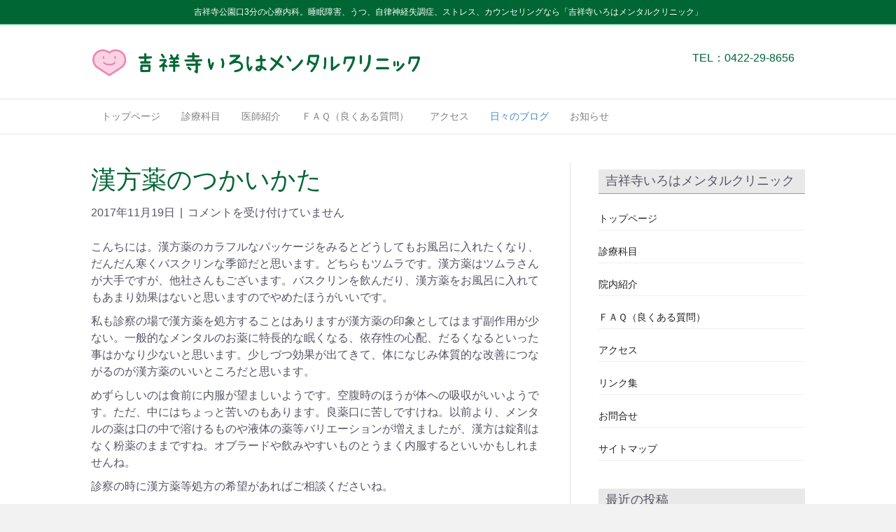

--- FILE ---
content_type: text/html; charset=UTF-8
request_url: https://irohamental.com/2017/11/19/%E6%BC%A2%E6%96%B9%E8%96%AC%E3%81%AE%E3%81%A4%E3%81%8B%E3%81%84%E3%81%8B%E3%81%9F/
body_size: 15176
content:
<!DOCTYPE html>
<html dir="ltr" lang="ja" prefix="og: https://ogp.me/ns#">
<head>
<meta charset="UTF-8" />
<meta name='viewport' content='width=device-width, initial-scale=1.0' />
<meta http-equiv='X-UA-Compatible' content='IE=edge' />
<link rel="profile" href="https://gmpg.org/xfn/11" />
<title>漢方薬のつかいかた | 吉祥寺駅公園口３分・吉祥寺いろはメンタルクリニック心療内科精神科武蔵野市</title>
<!-- All in One SEO 4.9.3 - aioseo.com -->
<meta name="robots" content="max-image-preview:large" />
<meta name="author" content="このアカウントお客様のアカウントです"/>
<link rel="canonical" href="https://irohamental.com/2017/11/19/%e6%bc%a2%e6%96%b9%e8%96%ac%e3%81%ae%e3%81%a4%e3%81%8b%e3%81%84%e3%81%8b%e3%81%9f/" />
<meta name="generator" content="All in One SEO (AIOSEO) 4.9.3" />
<meta property="og:locale" content="ja_JP" />
<meta property="og:site_name" content="吉祥寺駅公園口３分・吉祥寺いろはメンタルクリニック心療内科精神科武蔵野市 | 吉祥寺駅公園口徒歩３分の心療内科、精神科の吉祥寺いろはメンタルクリニックです。杏林大学病院精神神経科で外来も担当する専門医が睡眠障害、不眠、うつ、不安、パニック、適応障害、発達障害等を診療しております。精神科産業医としてストレスチェック後の面談も行っております。 心療内科受診が初めての方も安心してご相談ください。" />
<meta property="og:type" content="article" />
<meta property="og:title" content="漢方薬のつかいかた | 吉祥寺駅公園口３分・吉祥寺いろはメンタルクリニック心療内科精神科武蔵野市" />
<meta property="og:url" content="https://irohamental.com/2017/11/19/%e6%bc%a2%e6%96%b9%e8%96%ac%e3%81%ae%e3%81%a4%e3%81%8b%e3%81%84%e3%81%8b%e3%81%9f/" />
<meta property="article:published_time" content="2017-11-19T00:03:51+00:00" />
<meta property="article:modified_time" content="2017-11-19T00:03:51+00:00" />
<meta name="twitter:card" content="summary" />
<meta name="twitter:title" content="漢方薬のつかいかた | 吉祥寺駅公園口３分・吉祥寺いろはメンタルクリニック心療内科精神科武蔵野市" />
<script type="application/ld+json" class="aioseo-schema">
{"@context":"https:\/\/schema.org","@graph":[{"@type":"Article","@id":"https:\/\/irohamental.com\/2017\/11\/19\/%e6%bc%a2%e6%96%b9%e8%96%ac%e3%81%ae%e3%81%a4%e3%81%8b%e3%81%84%e3%81%8b%e3%81%9f\/#article","name":"\u6f22\u65b9\u85ac\u306e\u3064\u304b\u3044\u304b\u305f | \u5409\u7965\u5bfa\u99c5\u516c\u5712\u53e3\uff13\u5206\u30fb\u5409\u7965\u5bfa\u3044\u308d\u306f\u30e1\u30f3\u30bf\u30eb\u30af\u30ea\u30cb\u30c3\u30af\u5fc3\u7642\u5185\u79d1\u7cbe\u795e\u79d1\u6b66\u8535\u91ce\u5e02","headline":"\u6f22\u65b9\u85ac\u306e\u3064\u304b\u3044\u304b\u305f","author":{"@id":"https:\/\/irohamental.com\/author\/user_iroha\/#author"},"publisher":{"@id":"https:\/\/irohamental.com\/#organization"},"datePublished":"2017-11-19T09:03:51+09:00","dateModified":"2017-11-19T09:03:51+09:00","inLanguage":"ja","mainEntityOfPage":{"@id":"https:\/\/irohamental.com\/2017\/11\/19\/%e6%bc%a2%e6%96%b9%e8%96%ac%e3%81%ae%e3%81%a4%e3%81%8b%e3%81%84%e3%81%8b%e3%81%9f\/#webpage"},"isPartOf":{"@id":"https:\/\/irohamental.com\/2017\/11\/19\/%e6%bc%a2%e6%96%b9%e8%96%ac%e3%81%ae%e3%81%a4%e3%81%8b%e3%81%84%e3%81%8b%e3%81%9f\/#webpage"},"articleSection":"\u65e5\u3005\u306e\u30d6\u30ed\u30b0"},{"@type":"BreadcrumbList","@id":"https:\/\/irohamental.com\/2017\/11\/19\/%e6%bc%a2%e6%96%b9%e8%96%ac%e3%81%ae%e3%81%a4%e3%81%8b%e3%81%84%e3%81%8b%e3%81%9f\/#breadcrumblist","itemListElement":[{"@type":"ListItem","@id":"https:\/\/irohamental.com#listItem","position":1,"name":"Home","item":"https:\/\/irohamental.com","nextItem":{"@type":"ListItem","@id":"https:\/\/irohamental.com\/category\/blog\/#listItem","name":"\u65e5\u3005\u306e\u30d6\u30ed\u30b0"}},{"@type":"ListItem","@id":"https:\/\/irohamental.com\/category\/blog\/#listItem","position":2,"name":"\u65e5\u3005\u306e\u30d6\u30ed\u30b0","item":"https:\/\/irohamental.com\/category\/blog\/","nextItem":{"@type":"ListItem","@id":"https:\/\/irohamental.com\/2017\/11\/19\/%e6%bc%a2%e6%96%b9%e8%96%ac%e3%81%ae%e3%81%a4%e3%81%8b%e3%81%84%e3%81%8b%e3%81%9f\/#listItem","name":"\u6f22\u65b9\u85ac\u306e\u3064\u304b\u3044\u304b\u305f"},"previousItem":{"@type":"ListItem","@id":"https:\/\/irohamental.com#listItem","name":"Home"}},{"@type":"ListItem","@id":"https:\/\/irohamental.com\/2017\/11\/19\/%e6%bc%a2%e6%96%b9%e8%96%ac%e3%81%ae%e3%81%a4%e3%81%8b%e3%81%84%e3%81%8b%e3%81%9f\/#listItem","position":3,"name":"\u6f22\u65b9\u85ac\u306e\u3064\u304b\u3044\u304b\u305f","previousItem":{"@type":"ListItem","@id":"https:\/\/irohamental.com\/category\/blog\/#listItem","name":"\u65e5\u3005\u306e\u30d6\u30ed\u30b0"}}]},{"@type":"Organization","@id":"https:\/\/irohamental.com\/#organization","name":"\u5409\u7965\u5bfa\u99c5\u516c\u5712\u53e3\uff13\u5206\u30fb\u5409\u7965\u5bfa\u3044\u308d\u306f\u30e1\u30f3\u30bf\u30eb\u30af\u30ea\u30cb\u30c3\u30af\u5fc3\u7642\u5185\u79d1\u7cbe\u795e\u79d1\u6b66\u8535\u91ce\u5e02","description":"\u5409\u7965\u5bfa\u99c5\u516c\u5712\u53e3\u5f92\u6b69\uff13\u5206\u306e\u5fc3\u7642\u5185\u79d1\u3001\u7cbe\u795e\u79d1\u306e\u5409\u7965\u5bfa\u3044\u308d\u306f\u30e1\u30f3\u30bf\u30eb\u30af\u30ea\u30cb\u30c3\u30af\u3067\u3059\u3002\u674f\u6797\u5927\u5b66\u75c5\u9662\u7cbe\u795e\u795e\u7d4c\u79d1\u3067\u5916\u6765\u3082\u62c5\u5f53\u3059\u308b\u5c02\u9580\u533b\u304c\u7761\u7720\u969c\u5bb3\u3001\u4e0d\u7720\u3001\u3046\u3064\u3001\u4e0d\u5b89\u3001\u30d1\u30cb\u30c3\u30af\u3001\u9069\u5fdc\u969c\u5bb3\u3001\u767a\u9054\u969c\u5bb3\u7b49\u3092\u8a3a\u7642\u3057\u3066\u304a\u308a\u307e\u3059\u3002\u7cbe\u795e\u79d1\u7523\u696d\u533b\u3068\u3057\u3066\u30b9\u30c8\u30ec\u30b9\u30c1\u30a7\u30c3\u30af\u5f8c\u306e\u9762\u8ac7\u3082\u884c\u3063\u3066\u304a\u308a\u307e\u3059\u3002 \u5fc3\u7642\u5185\u79d1\u53d7\u8a3a\u304c\u521d\u3081\u3066\u306e\u65b9\u3082\u5b89\u5fc3\u3057\u3066\u3054\u76f8\u8ac7\u304f\u3060\u3055\u3044\u3002","url":"https:\/\/irohamental.com\/","sameAs":["https:\/\/facebook.com\/","https:\/\/x.com\/","https:\/\/instagram.com\/","https:\/\/pinterest.com\/","https:\/\/youtube.com\/","https:\/\/linkedin.com\/in\/"]},{"@type":"Person","@id":"https:\/\/irohamental.com\/author\/user_iroha\/#author","url":"https:\/\/irohamental.com\/author\/user_iroha\/","name":"\u3053\u306e\u30a2\u30ab\u30a6\u30f3\u30c8\u304a\u5ba2\u69d8\u306e\u30a2\u30ab\u30a6\u30f3\u30c8\u3067\u3059","image":{"@type":"ImageObject","@id":"https:\/\/irohamental.com\/2017\/11\/19\/%e6%bc%a2%e6%96%b9%e8%96%ac%e3%81%ae%e3%81%a4%e3%81%8b%e3%81%84%e3%81%8b%e3%81%9f\/#authorImage","url":"https:\/\/secure.gravatar.com\/avatar\/69abf79871a6e8884d215fce1a761a1d8cb8d99d2816773adaf7cbeb69e53ca9?s=96&d=mm&r=g","width":96,"height":96,"caption":"\u3053\u306e\u30a2\u30ab\u30a6\u30f3\u30c8\u304a\u5ba2\u69d8\u306e\u30a2\u30ab\u30a6\u30f3\u30c8\u3067\u3059"}},{"@type":"WebPage","@id":"https:\/\/irohamental.com\/2017\/11\/19\/%e6%bc%a2%e6%96%b9%e8%96%ac%e3%81%ae%e3%81%a4%e3%81%8b%e3%81%84%e3%81%8b%e3%81%9f\/#webpage","url":"https:\/\/irohamental.com\/2017\/11\/19\/%e6%bc%a2%e6%96%b9%e8%96%ac%e3%81%ae%e3%81%a4%e3%81%8b%e3%81%84%e3%81%8b%e3%81%9f\/","name":"\u6f22\u65b9\u85ac\u306e\u3064\u304b\u3044\u304b\u305f | \u5409\u7965\u5bfa\u99c5\u516c\u5712\u53e3\uff13\u5206\u30fb\u5409\u7965\u5bfa\u3044\u308d\u306f\u30e1\u30f3\u30bf\u30eb\u30af\u30ea\u30cb\u30c3\u30af\u5fc3\u7642\u5185\u79d1\u7cbe\u795e\u79d1\u6b66\u8535\u91ce\u5e02","inLanguage":"ja","isPartOf":{"@id":"https:\/\/irohamental.com\/#website"},"breadcrumb":{"@id":"https:\/\/irohamental.com\/2017\/11\/19\/%e6%bc%a2%e6%96%b9%e8%96%ac%e3%81%ae%e3%81%a4%e3%81%8b%e3%81%84%e3%81%8b%e3%81%9f\/#breadcrumblist"},"author":{"@id":"https:\/\/irohamental.com\/author\/user_iroha\/#author"},"creator":{"@id":"https:\/\/irohamental.com\/author\/user_iroha\/#author"},"datePublished":"2017-11-19T09:03:51+09:00","dateModified":"2017-11-19T09:03:51+09:00"},{"@type":"WebSite","@id":"https:\/\/irohamental.com\/#website","url":"https:\/\/irohamental.com\/","name":"\u5409\u7965\u5bfa\u99c5\u516c\u5712\u53e3\uff13\u5206\u30fb\u5409\u7965\u5bfa\u3044\u308d\u306f\u30e1\u30f3\u30bf\u30eb\u30af\u30ea\u30cb\u30c3\u30af\u5fc3\u7642\u5185\u79d1\u7cbe\u795e\u79d1\u6b66\u8535\u91ce\u5e02","description":"\u5409\u7965\u5bfa\u99c5\u516c\u5712\u53e3\u5f92\u6b69\uff13\u5206\u306e\u5fc3\u7642\u5185\u79d1\u3001\u7cbe\u795e\u79d1\u306e\u5409\u7965\u5bfa\u3044\u308d\u306f\u30e1\u30f3\u30bf\u30eb\u30af\u30ea\u30cb\u30c3\u30af\u3067\u3059\u3002\u674f\u6797\u5927\u5b66\u75c5\u9662\u7cbe\u795e\u795e\u7d4c\u79d1\u3067\u5916\u6765\u3082\u62c5\u5f53\u3059\u308b\u5c02\u9580\u533b\u304c\u7761\u7720\u969c\u5bb3\u3001\u4e0d\u7720\u3001\u3046\u3064\u3001\u4e0d\u5b89\u3001\u30d1\u30cb\u30c3\u30af\u3001\u9069\u5fdc\u969c\u5bb3\u3001\u767a\u9054\u969c\u5bb3\u7b49\u3092\u8a3a\u7642\u3057\u3066\u304a\u308a\u307e\u3059\u3002\u7cbe\u795e\u79d1\u7523\u696d\u533b\u3068\u3057\u3066\u30b9\u30c8\u30ec\u30b9\u30c1\u30a7\u30c3\u30af\u5f8c\u306e\u9762\u8ac7\u3082\u884c\u3063\u3066\u304a\u308a\u307e\u3059\u3002 \u5fc3\u7642\u5185\u79d1\u53d7\u8a3a\u304c\u521d\u3081\u3066\u306e\u65b9\u3082\u5b89\u5fc3\u3057\u3066\u3054\u76f8\u8ac7\u304f\u3060\u3055\u3044\u3002","inLanguage":"ja","publisher":{"@id":"https:\/\/irohamental.com\/#organization"}}]}
</script>
<!-- All in One SEO -->
<link rel='dns-prefetch' href='//webfonts.xserver.jp' />
<link rel='dns-prefetch' href='//secure.gravatar.com' />
<link rel='dns-prefetch' href='//stats.wp.com' />
<link rel='dns-prefetch' href='//v0.wordpress.com' />
<link rel='dns-prefetch' href='//widgets.wp.com' />
<link rel='dns-prefetch' href='//s0.wp.com' />
<link rel='dns-prefetch' href='//0.gravatar.com' />
<link rel='dns-prefetch' href='//1.gravatar.com' />
<link rel='dns-prefetch' href='//2.gravatar.com' />
<link rel='preconnect' href='//i0.wp.com' />
<link rel='preconnect' href='//c0.wp.com' />
<link rel="alternate" type="application/rss+xml" title="吉祥寺駅公園口３分・吉祥寺いろはメンタルクリニック心療内科精神科武蔵野市 &raquo; フィード" href="https://irohamental.com/feed/" />
<link rel="alternate" title="oEmbed (JSON)" type="application/json+oembed" href="https://irohamental.com/wp-json/oembed/1.0/embed?url=https%3A%2F%2Firohamental.com%2F2017%2F11%2F19%2F%25e6%25bc%25a2%25e6%2596%25b9%25e8%2596%25ac%25e3%2581%25ae%25e3%2581%25a4%25e3%2581%258b%25e3%2581%2584%25e3%2581%258b%25e3%2581%259f%2F" />
<link rel="alternate" title="oEmbed (XML)" type="text/xml+oembed" href="https://irohamental.com/wp-json/oembed/1.0/embed?url=https%3A%2F%2Firohamental.com%2F2017%2F11%2F19%2F%25e6%25bc%25a2%25e6%2596%25b9%25e8%2596%25ac%25e3%2581%25ae%25e3%2581%25a4%25e3%2581%258b%25e3%2581%2584%25e3%2581%258b%25e3%2581%259f%2F&#038;format=xml" />
<!-- This site uses the Google Analytics by MonsterInsights plugin v9.11.1 - Using Analytics tracking - https://www.monsterinsights.com/ -->
<!-- Note: MonsterInsights is not currently configured on this site. The site owner needs to authenticate with Google Analytics in the MonsterInsights settings panel. -->
<!-- No tracking code set -->
<!-- / Google Analytics by MonsterInsights -->
<style id='wp-img-auto-sizes-contain-inline-css'>
img:is([sizes=auto i],[sizes^="auto," i]){contain-intrinsic-size:3000px 1500px}
/*# sourceURL=wp-img-auto-sizes-contain-inline-css */
</style>
<link rel='stylesheet' id='jetpack_related-posts-css' href='https://c0.wp.com/p/jetpack/15.4/modules/related-posts/related-posts.css' media='all' />
<style id='wp-block-library-inline-css'>
:root{--wp-block-synced-color:#7a00df;--wp-block-synced-color--rgb:122,0,223;--wp-bound-block-color:var(--wp-block-synced-color);--wp-editor-canvas-background:#ddd;--wp-admin-theme-color:#007cba;--wp-admin-theme-color--rgb:0,124,186;--wp-admin-theme-color-darker-10:#006ba1;--wp-admin-theme-color-darker-10--rgb:0,107,160.5;--wp-admin-theme-color-darker-20:#005a87;--wp-admin-theme-color-darker-20--rgb:0,90,135;--wp-admin-border-width-focus:2px}@media (min-resolution:192dpi){:root{--wp-admin-border-width-focus:1.5px}}.wp-element-button{cursor:pointer}:root .has-very-light-gray-background-color{background-color:#eee}:root .has-very-dark-gray-background-color{background-color:#313131}:root .has-very-light-gray-color{color:#eee}:root .has-very-dark-gray-color{color:#313131}:root .has-vivid-green-cyan-to-vivid-cyan-blue-gradient-background{background:linear-gradient(135deg,#00d084,#0693e3)}:root .has-purple-crush-gradient-background{background:linear-gradient(135deg,#34e2e4,#4721fb 50%,#ab1dfe)}:root .has-hazy-dawn-gradient-background{background:linear-gradient(135deg,#faaca8,#dad0ec)}:root .has-subdued-olive-gradient-background{background:linear-gradient(135deg,#fafae1,#67a671)}:root .has-atomic-cream-gradient-background{background:linear-gradient(135deg,#fdd79a,#004a59)}:root .has-nightshade-gradient-background{background:linear-gradient(135deg,#330968,#31cdcf)}:root .has-midnight-gradient-background{background:linear-gradient(135deg,#020381,#2874fc)}:root{--wp--preset--font-size--normal:16px;--wp--preset--font-size--huge:42px}.has-regular-font-size{font-size:1em}.has-larger-font-size{font-size:2.625em}.has-normal-font-size{font-size:var(--wp--preset--font-size--normal)}.has-huge-font-size{font-size:var(--wp--preset--font-size--huge)}.has-text-align-center{text-align:center}.has-text-align-left{text-align:left}.has-text-align-right{text-align:right}.has-fit-text{white-space:nowrap!important}#end-resizable-editor-section{display:none}.aligncenter{clear:both}.items-justified-left{justify-content:flex-start}.items-justified-center{justify-content:center}.items-justified-right{justify-content:flex-end}.items-justified-space-between{justify-content:space-between}.screen-reader-text{border:0;clip-path:inset(50%);height:1px;margin:-1px;overflow:hidden;padding:0;position:absolute;width:1px;word-wrap:normal!important}.screen-reader-text:focus{background-color:#ddd;clip-path:none;color:#444;display:block;font-size:1em;height:auto;left:5px;line-height:normal;padding:15px 23px 14px;text-decoration:none;top:5px;width:auto;z-index:100000}html :where(.has-border-color){border-style:solid}html :where([style*=border-top-color]){border-top-style:solid}html :where([style*=border-right-color]){border-right-style:solid}html :where([style*=border-bottom-color]){border-bottom-style:solid}html :where([style*=border-left-color]){border-left-style:solid}html :where([style*=border-width]){border-style:solid}html :where([style*=border-top-width]){border-top-style:solid}html :where([style*=border-right-width]){border-right-style:solid}html :where([style*=border-bottom-width]){border-bottom-style:solid}html :where([style*=border-left-width]){border-left-style:solid}html :where(img[class*=wp-image-]){height:auto;max-width:100%}:where(figure){margin:0 0 1em}html :where(.is-position-sticky){--wp-admin--admin-bar--position-offset:var(--wp-admin--admin-bar--height,0px)}@media screen and (max-width:600px){html :where(.is-position-sticky){--wp-admin--admin-bar--position-offset:0px}}
/*# sourceURL=wp-block-library-inline-css */
</style><style id='global-styles-inline-css'>
:root{--wp--preset--aspect-ratio--square: 1;--wp--preset--aspect-ratio--4-3: 4/3;--wp--preset--aspect-ratio--3-4: 3/4;--wp--preset--aspect-ratio--3-2: 3/2;--wp--preset--aspect-ratio--2-3: 2/3;--wp--preset--aspect-ratio--16-9: 16/9;--wp--preset--aspect-ratio--9-16: 9/16;--wp--preset--color--black: #000000;--wp--preset--color--cyan-bluish-gray: #abb8c3;--wp--preset--color--white: #ffffff;--wp--preset--color--pale-pink: #f78da7;--wp--preset--color--vivid-red: #cf2e2e;--wp--preset--color--luminous-vivid-orange: #ff6900;--wp--preset--color--luminous-vivid-amber: #fcb900;--wp--preset--color--light-green-cyan: #7bdcb5;--wp--preset--color--vivid-green-cyan: #00d084;--wp--preset--color--pale-cyan-blue: #8ed1fc;--wp--preset--color--vivid-cyan-blue: #0693e3;--wp--preset--color--vivid-purple: #9b51e0;--wp--preset--color--fl-heading-text: #006633;--wp--preset--color--fl-body-bg: #f2f2f2;--wp--preset--color--fl-body-text: #555566;--wp--preset--color--fl-accent: #006633;--wp--preset--color--fl-accent-hover: #006633;--wp--preset--color--fl-topbar-bg: #006633;--wp--preset--color--fl-topbar-text: #ffffff;--wp--preset--color--fl-topbar-link: #ffffff;--wp--preset--color--fl-topbar-hover: #ffffff;--wp--preset--color--fl-header-bg: #ffffff;--wp--preset--color--fl-header-text: #006633;--wp--preset--color--fl-header-link: #006633;--wp--preset--color--fl-header-hover: #006633;--wp--preset--color--fl-nav-bg: #ffffff;--wp--preset--color--fl-nav-link: #808080;--wp--preset--color--fl-nav-hover: #428bca;--wp--preset--color--fl-content-bg: #ffffff;--wp--preset--color--fl-footer-widgets-bg: #006633;--wp--preset--color--fl-footer-widgets-text: #ffffff;--wp--preset--color--fl-footer-widgets-link: #ffffff;--wp--preset--color--fl-footer-widgets-hover: #ffffff;--wp--preset--color--fl-footer-bg: #ffffff;--wp--preset--color--fl-footer-text: #565656;--wp--preset--color--fl-footer-link: #565656;--wp--preset--color--fl-footer-hover: #ffffff;--wp--preset--gradient--vivid-cyan-blue-to-vivid-purple: linear-gradient(135deg,rgb(6,147,227) 0%,rgb(155,81,224) 100%);--wp--preset--gradient--light-green-cyan-to-vivid-green-cyan: linear-gradient(135deg,rgb(122,220,180) 0%,rgb(0,208,130) 100%);--wp--preset--gradient--luminous-vivid-amber-to-luminous-vivid-orange: linear-gradient(135deg,rgb(252,185,0) 0%,rgb(255,105,0) 100%);--wp--preset--gradient--luminous-vivid-orange-to-vivid-red: linear-gradient(135deg,rgb(255,105,0) 0%,rgb(207,46,46) 100%);--wp--preset--gradient--very-light-gray-to-cyan-bluish-gray: linear-gradient(135deg,rgb(238,238,238) 0%,rgb(169,184,195) 100%);--wp--preset--gradient--cool-to-warm-spectrum: linear-gradient(135deg,rgb(74,234,220) 0%,rgb(151,120,209) 20%,rgb(207,42,186) 40%,rgb(238,44,130) 60%,rgb(251,105,98) 80%,rgb(254,248,76) 100%);--wp--preset--gradient--blush-light-purple: linear-gradient(135deg,rgb(255,206,236) 0%,rgb(152,150,240) 100%);--wp--preset--gradient--blush-bordeaux: linear-gradient(135deg,rgb(254,205,165) 0%,rgb(254,45,45) 50%,rgb(107,0,62) 100%);--wp--preset--gradient--luminous-dusk: linear-gradient(135deg,rgb(255,203,112) 0%,rgb(199,81,192) 50%,rgb(65,88,208) 100%);--wp--preset--gradient--pale-ocean: linear-gradient(135deg,rgb(255,245,203) 0%,rgb(182,227,212) 50%,rgb(51,167,181) 100%);--wp--preset--gradient--electric-grass: linear-gradient(135deg,rgb(202,248,128) 0%,rgb(113,206,126) 100%);--wp--preset--gradient--midnight: linear-gradient(135deg,rgb(2,3,129) 0%,rgb(40,116,252) 100%);--wp--preset--font-size--small: 13px;--wp--preset--font-size--medium: 20px;--wp--preset--font-size--large: 36px;--wp--preset--font-size--x-large: 42px;--wp--preset--spacing--20: 0.44rem;--wp--preset--spacing--30: 0.67rem;--wp--preset--spacing--40: 1rem;--wp--preset--spacing--50: 1.5rem;--wp--preset--spacing--60: 2.25rem;--wp--preset--spacing--70: 3.38rem;--wp--preset--spacing--80: 5.06rem;--wp--preset--shadow--natural: 6px 6px 9px rgba(0, 0, 0, 0.2);--wp--preset--shadow--deep: 12px 12px 50px rgba(0, 0, 0, 0.4);--wp--preset--shadow--sharp: 6px 6px 0px rgba(0, 0, 0, 0.2);--wp--preset--shadow--outlined: 6px 6px 0px -3px rgb(255, 255, 255), 6px 6px rgb(0, 0, 0);--wp--preset--shadow--crisp: 6px 6px 0px rgb(0, 0, 0);}:where(.is-layout-flex){gap: 0.5em;}:where(.is-layout-grid){gap: 0.5em;}body .is-layout-flex{display: flex;}.is-layout-flex{flex-wrap: wrap;align-items: center;}.is-layout-flex > :is(*, div){margin: 0;}body .is-layout-grid{display: grid;}.is-layout-grid > :is(*, div){margin: 0;}:where(.wp-block-columns.is-layout-flex){gap: 2em;}:where(.wp-block-columns.is-layout-grid){gap: 2em;}:where(.wp-block-post-template.is-layout-flex){gap: 1.25em;}:where(.wp-block-post-template.is-layout-grid){gap: 1.25em;}.has-black-color{color: var(--wp--preset--color--black) !important;}.has-cyan-bluish-gray-color{color: var(--wp--preset--color--cyan-bluish-gray) !important;}.has-white-color{color: var(--wp--preset--color--white) !important;}.has-pale-pink-color{color: var(--wp--preset--color--pale-pink) !important;}.has-vivid-red-color{color: var(--wp--preset--color--vivid-red) !important;}.has-luminous-vivid-orange-color{color: var(--wp--preset--color--luminous-vivid-orange) !important;}.has-luminous-vivid-amber-color{color: var(--wp--preset--color--luminous-vivid-amber) !important;}.has-light-green-cyan-color{color: var(--wp--preset--color--light-green-cyan) !important;}.has-vivid-green-cyan-color{color: var(--wp--preset--color--vivid-green-cyan) !important;}.has-pale-cyan-blue-color{color: var(--wp--preset--color--pale-cyan-blue) !important;}.has-vivid-cyan-blue-color{color: var(--wp--preset--color--vivid-cyan-blue) !important;}.has-vivid-purple-color{color: var(--wp--preset--color--vivid-purple) !important;}.has-black-background-color{background-color: var(--wp--preset--color--black) !important;}.has-cyan-bluish-gray-background-color{background-color: var(--wp--preset--color--cyan-bluish-gray) !important;}.has-white-background-color{background-color: var(--wp--preset--color--white) !important;}.has-pale-pink-background-color{background-color: var(--wp--preset--color--pale-pink) !important;}.has-vivid-red-background-color{background-color: var(--wp--preset--color--vivid-red) !important;}.has-luminous-vivid-orange-background-color{background-color: var(--wp--preset--color--luminous-vivid-orange) !important;}.has-luminous-vivid-amber-background-color{background-color: var(--wp--preset--color--luminous-vivid-amber) !important;}.has-light-green-cyan-background-color{background-color: var(--wp--preset--color--light-green-cyan) !important;}.has-vivid-green-cyan-background-color{background-color: var(--wp--preset--color--vivid-green-cyan) !important;}.has-pale-cyan-blue-background-color{background-color: var(--wp--preset--color--pale-cyan-blue) !important;}.has-vivid-cyan-blue-background-color{background-color: var(--wp--preset--color--vivid-cyan-blue) !important;}.has-vivid-purple-background-color{background-color: var(--wp--preset--color--vivid-purple) !important;}.has-black-border-color{border-color: var(--wp--preset--color--black) !important;}.has-cyan-bluish-gray-border-color{border-color: var(--wp--preset--color--cyan-bluish-gray) !important;}.has-white-border-color{border-color: var(--wp--preset--color--white) !important;}.has-pale-pink-border-color{border-color: var(--wp--preset--color--pale-pink) !important;}.has-vivid-red-border-color{border-color: var(--wp--preset--color--vivid-red) !important;}.has-luminous-vivid-orange-border-color{border-color: var(--wp--preset--color--luminous-vivid-orange) !important;}.has-luminous-vivid-amber-border-color{border-color: var(--wp--preset--color--luminous-vivid-amber) !important;}.has-light-green-cyan-border-color{border-color: var(--wp--preset--color--light-green-cyan) !important;}.has-vivid-green-cyan-border-color{border-color: var(--wp--preset--color--vivid-green-cyan) !important;}.has-pale-cyan-blue-border-color{border-color: var(--wp--preset--color--pale-cyan-blue) !important;}.has-vivid-cyan-blue-border-color{border-color: var(--wp--preset--color--vivid-cyan-blue) !important;}.has-vivid-purple-border-color{border-color: var(--wp--preset--color--vivid-purple) !important;}.has-vivid-cyan-blue-to-vivid-purple-gradient-background{background: var(--wp--preset--gradient--vivid-cyan-blue-to-vivid-purple) !important;}.has-light-green-cyan-to-vivid-green-cyan-gradient-background{background: var(--wp--preset--gradient--light-green-cyan-to-vivid-green-cyan) !important;}.has-luminous-vivid-amber-to-luminous-vivid-orange-gradient-background{background: var(--wp--preset--gradient--luminous-vivid-amber-to-luminous-vivid-orange) !important;}.has-luminous-vivid-orange-to-vivid-red-gradient-background{background: var(--wp--preset--gradient--luminous-vivid-orange-to-vivid-red) !important;}.has-very-light-gray-to-cyan-bluish-gray-gradient-background{background: var(--wp--preset--gradient--very-light-gray-to-cyan-bluish-gray) !important;}.has-cool-to-warm-spectrum-gradient-background{background: var(--wp--preset--gradient--cool-to-warm-spectrum) !important;}.has-blush-light-purple-gradient-background{background: var(--wp--preset--gradient--blush-light-purple) !important;}.has-blush-bordeaux-gradient-background{background: var(--wp--preset--gradient--blush-bordeaux) !important;}.has-luminous-dusk-gradient-background{background: var(--wp--preset--gradient--luminous-dusk) !important;}.has-pale-ocean-gradient-background{background: var(--wp--preset--gradient--pale-ocean) !important;}.has-electric-grass-gradient-background{background: var(--wp--preset--gradient--electric-grass) !important;}.has-midnight-gradient-background{background: var(--wp--preset--gradient--midnight) !important;}.has-small-font-size{font-size: var(--wp--preset--font-size--small) !important;}.has-medium-font-size{font-size: var(--wp--preset--font-size--medium) !important;}.has-large-font-size{font-size: var(--wp--preset--font-size--large) !important;}.has-x-large-font-size{font-size: var(--wp--preset--font-size--x-large) !important;}
/*# sourceURL=global-styles-inline-css */
</style>
<style id='classic-theme-styles-inline-css'>
/*! This file is auto-generated */
.wp-block-button__link{color:#fff;background-color:#32373c;border-radius:9999px;box-shadow:none;text-decoration:none;padding:calc(.667em + 2px) calc(1.333em + 2px);font-size:1.125em}.wp-block-file__button{background:#32373c;color:#fff;text-decoration:none}
/*# sourceURL=/wp-includes/css/classic-themes.min.css */
</style>
<!-- <link rel='stylesheet' id='biz-cal-style-css' href='https://irohamental.com/wp-content/plugins/biz-calendar/biz-cal.css' media='all' /> -->
<link rel="stylesheet" type="text/css" href="//irohamental.com/wp-content/cache/wpfc-minified/ch0ghr2/bjuqs.css" media="all"/>
<link rel='stylesheet' id='jetpack_likes-css' href='https://c0.wp.com/p/jetpack/15.4/modules/likes/style.css' media='all' />
<!-- <link rel='stylesheet' id='jquery-magnificpopup-css' href='https://irohamental.com/wp-content/plugins/bb-plugin/css/jquery.magnificpopup.min.css' media='all' /> -->
<!-- <link rel='stylesheet' id='bootstrap-css' href='https://irohamental.com/wp-content/themes/bb-theme/css/bootstrap.min.css' media='all' /> -->
<!-- <link rel='stylesheet' id='fl-automator-skin-css' href='https://irohamental.com/wp-content/uploads/bb-theme/skin-693a3aa121fec.css' media='all' /> -->
<!-- <link rel='stylesheet' id='fl-child-theme-css' href='https://irohamental.com/wp-content/themes/bb-theme-child/style.css' media='all' /> -->
<link rel="stylesheet" type="text/css" href="//irohamental.com/wp-content/cache/wpfc-minified/1o4l9o99/bjuqs.css" media="all"/>
<link rel='stylesheet' id='sharedaddy-css' href='https://c0.wp.com/p/jetpack/15.4/modules/sharedaddy/sharing.css' media='all' />
<link rel='stylesheet' id='social-logos-css' href='https://c0.wp.com/p/jetpack/15.4/_inc/social-logos/social-logos.min.css' media='all' />
<script id="jetpack_related-posts-js-extra">
var related_posts_js_options = {"post_heading":"h4"};
//# sourceURL=jetpack_related-posts-js-extra
</script>
<script src="https://c0.wp.com/p/jetpack/15.4/_inc/build/related-posts/related-posts.min.js" id="jetpack_related-posts-js"></script>
<script src="https://c0.wp.com/c/6.9/wp-includes/js/jquery/jquery.min.js" id="jquery-core-js"></script>
<script src="https://c0.wp.com/c/6.9/wp-includes/js/jquery/jquery-migrate.min.js" id="jquery-migrate-js"></script>
<script src="//webfonts.xserver.jp/js/xserverv3.js?fadein=0" id="typesquare_std-js"></script>
<script id="biz-cal-script-js-extra">
var bizcalOptions = {"holiday_title":"\u5b9a\u4f11\u65e5","sun":"on","holiday":"on","temp_holidays":"2017-01-01\r\n2017-01-02\r\n2017-01-09\r\n2017-02-11\r\n2017-03-20\r\n2017-04-29\r\n2017-05-03\r\n2017-05-04\r\n2017-05-05\r\n2017-07-17\r\n2017-08-11\r\n2017-09-18\r\n2017-09-23\r\n2017-10-09\r\n2017-11-03\r\n2017-11-23\r\n2017-12-23\r\n2018-01-01\r\n2018-01-08\r\n2018-02-11\r\n2018-02-12\r\n2018-03-21\r\n2018-04-29\r\n2018-04-30\r\n2018-05-03\r\n2018-05-04\r\n2018-05-05\r\n2018-07-16\r\n2018-08-11\r\n2018-09-17\r\n2018-09-23\r\n2018-09-24\r\n2018-10-08\r\n2018-11-03\r\n2018-11-23\r\n2018-12-23\r\n2018-12-24\r\n2019-01-01\r\n2019-01-14\r\n2019-02-11\r\n2019-03-21\r\n2019-04-29\r\n2019-05-03\r\n2019-05-04\r\n2019-05-05\r\n2019-05-06\r\n2019-07-15\r\n2019-08-11\r\n2019-08-12\r\n2019-09-16\r\n2019-09-23\r\n2019-10-14\r\n2019-11-03\r\n2019-11-04\r\n2019-11-23\r\n2019-12-23\r\n2020-01-01\r\n2020-01-13\r\n2020-02-11\r\n2020-03-20\r\n2020-04-29\r\n2020-05-03\r\n2020-05-04\r\n2020-05-04\r\n2020-05-05\r\n2020-07-20\r\n2020-08-11\r\n2020-09-21\r\n2020-09-22\r\n2020-10-12\r\n2020-11-03\r\n2020-11-23\r\n2020-12-23","temp_weekdays":"","eventday_title":"\u81e8\u6642\u4f11\u696d","eventday_url":"","eventdays":"","nextmonthlimit":"6","prevmonthlimit":"3","plugindir":"https://irohamental.com/wp-content/plugins/biz-calendar/","national_holiday":""};
//# sourceURL=biz-cal-script-js-extra
</script>
<script src="https://irohamental.com/wp-content/plugins/biz-calendar/calendar.js" id="biz-cal-script-js"></script>
<link rel="https://api.w.org/" href="https://irohamental.com/wp-json/" /><link rel="alternate" title="JSON" type="application/json" href="https://irohamental.com/wp-json/wp/v2/posts/1880" /><link rel="EditURI" type="application/rsd+xml" title="RSD" href="https://irohamental.com/xmlrpc.php?rsd" />
<link rel='shortlink' href='https://wp.me/p9cPZQ-uk' />
<style>img#wpstats{display:none}</style>
<style id="wp-custom-css">
/*
ここに独自の CSS を追加することができます。
詳しくは上のヘルプアイコンをクリックしてください。
*/
body{ font-family: "ヒラギノ角ゴ Pro W3", "Hiragino Kaku Gothic Pro", "メイリオ", Meiryo, Osaka, "ＭＳ Ｐゴシック", "MS PGothic", sans-serif; color: #555566; }
table.brwsr1 {
font-size: 12px;
margin: 0 auto;
border-collapse: separate;
border-spacing: 0px 1px;
}
footer {
font-size: 13px;
}
/* table　マウスホバーでカラー変更 */  
table {
border-collapse: collapse;
width:100%;
}
th.t_top {
border-top-width: 4px;
border-top-style: solid;
border-top-color: #4c7bb2;
}
th {
border-bottom: #e3e3e3 1px dotted;
text-align: left;
padding: 10px;
font-weight: normal;
}
td.t_top {
border-top: #b3b3b3 4px solid;
}
td {
border-bottom: #e3e3e3 1px dotted;
text-align: left;
padding: 10px;
}
/* table1　診療時間など */  
table.brwsr1 th {
padding: 12px;
vertical-align: middle;
text-align: left;
border-bottom: #999 1px solid;
color: #fff;
}
table.brwsr1 td {
padding: 12px;
vertical-align: middle;
text-align: left;
border-bottom: #999 1px solid;
font-size: 11px;
}
table.brwsr1 th.r1 {
border-right: #999 1px solid;
background-color: #006633;
text-align: center;
}
table.brwsr1 th.r2,
table.brwsr1 td.r2 {
border-left: #fff 1px solid;
border-right: #999 1px solid;
background-color: #006633;
}
table.brwsr1 th.r2,
table.brwsr1 th.r3,
table.brwsr1 th.r4 {
text-align: center;
}
table.brwsr1 th.r3,
table.brwsr1 td.r3 {
border-left: #fff 1px solid;
border-right: #999 1px solid;
background: #7cacc2;
}
table.brwsr1 th.r4,
table.brwsr1 td.r4 {
border-left: #fff 1px solid;
background-color: #cce0d6;
text-align: center;
}
/* table2 */ 
table.brwsr2 {
font-size: 12px;
margin: 0 auto;
border-collapse: separate;
border-spacing: 0px 1px;
}
table.brwsr2 th {
padding: 12px;
vertical-align: middle;
text-align: left;
border-bottom: #999 1px solid;
color: #fff;
}
table.brwsr2 td {
padding: 14px;
vertical-align: middle;
text-align: left;
border-bottom: #999 1px solid;
font-size: 14px;
}
table.brwsr2 th.r1 {
border-right: #999 1px solid;
background-color: #555566;
text-align: center;
}
table.brwsr2 th.r2,
table.brwsr2 td.r2 {
border-left: #fff 1px solid;
border-right: #999 1px solid;
background-color: #757575;
}
table.brwsr2 th.r2,
table.brwsr2 th.r3,
table.brwsr2 th.r4 {
text-align: center;
}
table.brwsr2 th.r3,
table.brwsr2 td.r3 {
border-left: #fff 1px solid;
border-right: #999 1px solid;
background: #B2DFDB;
}
table.brwsr2 th.r4,
table.brwsr2 td.r4 {
border-left: #fff 1px solid;
background-color: #dddddd;
color: #555;
}
/* --- Sidebar Starts --- */
.fl-sidebar {
font-size: 14px;
margin-bottom: 54px;
}
.fl-sidebar img {
max-width: 100%;
height: auto;
}
.fl-sidebar select {
max-width: 100%;
margin-top: 12px;
margin-bottom: 12px;
}
.fl-sidebar .tagcloud a {
padding: 5px 7px 5px 7px;
border: 1px solid #cfcfcf;
display: inline-block;
margin-bottom: 10px;
margin-right: 10px;
transition: all .4s;
background: #dfdfdf;
color: #000;
box-shadow: 0px 3px 0px 0px rgba(0,0,0,0.07 );
border-radius: 1px;
}
.fl-sidebar .tagcloud a:hover {
background: #1EB48A;
color: #fff;
border: 1px solid #1EB48A;
}
.fl-sidebar .menu ul li a, .footer .menu ul li a {
padding-top: 0;
padding-bottom: 0;
padding-left: 0;
padding-right: 0;
display: block;
font-size: 14px;
}
.fl-sidebar .menu ul {
float: none;
}
.fl-sidebar .menu ul li,  .footer .menu ul li {
height: auto;
}
.fl-sidebar .menu ul li:after, .footer .menu ul li:after {
content: "";
color: #fff;
}
.fl-sidebar ul li {
margin-bottom: 15px;
padding-left: 26px;
padding: 5px 0;
border-bottom: 1px solid #ecf0f1;
}
.fl-sidebar ul li a:hover, .sidebar a.rsswidget:hover {
color: #1EB48A;
}
.fl-sidebar ul li a, .sidebar a.rsswidget {
color: #222;
}
.fl-sidebar h4, .sidebar h3 {
margin-bottom: 9px;
padding-bottom: 5px;
text-transform: uppercase;
background-color: #E9E9E9;
width: auto;
padding-left: 10px;
border-bottom-width: 1px;
border-bottom-style: solid;
border-bottom-color: #999;
padding-top: 4px;
color: #555566;
}
.fl-sidebar ul.children, .sidebar ul.sub-menu {
margin-top: 14px;
}
/* -- sidebar search widget --*/
.fl-sidebar #search, .sidebar #s {
border: 1px solid #1EB48A;
border-radius: 4px;
padding: 7px 10px 7px 32px;
width: 100%;
margin-bottom: 15px;
line-height: 20px;
}
.fl-sidebar .searchform div input[type=submit] {
position: absolute;
top: 1px;
right: 1px;
background: #1EB48A url(../images/pattern-submit.png);
border-top-right-radius: 4px;
padding: 6px 13px 7px 13px;
border-bottom-right-radius: 4px;
border: 0px;
border-top: 1px solid #1EB48A;
border-left: 1px solid #1EB48A;
color: #fff;
width: auto;
height: inherit;
line-height: 20px;
}
.screen-reader-text {
display: none;
}
.fl-sidebar ol, .footer ol, .sidebar ul, .footer ul {
list-style: none;
}
.fl-sidebar h3:before {
position: absolute;
content: "";
height: 4px;
background: #1EB48A;
width: 90px;
bottom: -4px;
left: 0px;
}
.fl-sidebar h3 {
border-bottom: 4px solid #E5E5E5;
position: relative;
}
.fl-content h3  {
border-bottom: solid 3px #ddd;
position: relative;
}
.fl-content h3:after {
position: absolute;
content: " ";
display: block;
border-bottom: solid 3px #006633;
bottom: -3px;
width: 20%;
}
.fl-content h4{
padding: 0.5em;/*文字周りの余白*/
color: #010101;/*文字色*/
background: #E4F2E3;/*背景色*/
border-bottom: solid 3px #A2D29E;/*下線*/
}
/* --- Sidebar Ends --- */
</style>
<!-- <link rel='stylesheet' id='font-awesome-5-css' href='https://irohamental.com/wp-content/plugins/bb-plugin/fonts/fontawesome/5.15.4/css/all.min.css' media='all' /> -->
<link rel="stylesheet" type="text/css" href="//irohamental.com/wp-content/cache/wpfc-minified/12ym115q/bjuqs.css" media="all"/>
</head>
<body class="wp-singular post-template-default single single-post postid-1880 single-format-standard wp-theme-bb-theme wp-child-theme-bb-theme-child fl-builder-2-10-0-5 fl-theme-1-7-19-1 fl-no-js fl-framework-bootstrap fl-preset-default fl-full-width fl-has-sidebar fl-shrink fl-scroll-to-top" itemscope="itemscope" itemtype="https://schema.org/WebPage">
<a aria-label="Skip to content" class="fl-screen-reader-text" href="#fl-main-content">Skip to content</a><div class="fl-page">
<div class="fl-page-bar">
<div class="fl-page-bar-container container">
<div class="fl-page-bar-row row">
<div class="col-md-12 text-center clearfix"><div class="fl-page-bar-text fl-page-bar-text-1">吉祥寺公園口3分の心療内科。睡眠障害、うつ、自律神経失調症、ストレス、カウンセリングなら「吉祥寺いろはメンタルクリニック」</div></div>					</div>
</div>
</div><!-- .fl-page-bar -->
<header class="fl-page-header fl-page-header-primary fl-page-nav-bottom fl-page-nav-toggle-button fl-page-nav-toggle-visible-mobile" itemscope="itemscope" itemtype="https://schema.org/WPHeader" role="banner">
<div class="fl-page-header-wrap">
<div class="fl-page-header-container container">
<div class="fl-page-header-row row">
<div class="col-sm-6 col-md-6 fl-page-header-logo-col">
<div class="fl-page-header-logo" itemscope="itemscope" itemtype="https://schema.org/Organization">
<a href="https://irohamental.com/" itemprop="url"><img class="fl-logo-img" loading="false" data-no-lazy="1"   itemscope itemtype="https://schema.org/ImageObject" src="http://irohamental.com/wp-content/uploads/2017/08/logol-1.png" data-retina="" title="" width="3546" data-width="3546" height="342" data-height="342" alt="吉祥寺駅公園口３分・吉祥寺いろはメンタルクリニック心療内科精神科武蔵野市" /><meta itemprop="name" content="吉祥寺駅公園口３分・吉祥寺いろはメンタルクリニック心療内科精神科武蔵野市" /></a>
</div>
</div>
<div class="col-sm-6 col-md-6 fl-page-nav-col">
<div class="fl-page-header-content">
<div class="fl-page-header-text">TEL：0422-29-8656</div>	<div class="fl-social-icons">
</div>
</div>
</div>
</div>
</div>
</div>
<div class="fl-page-nav-wrap">
<div class="fl-page-nav-container container">
<nav class="fl-page-nav navbar navbar-default navbar-expand-md" aria-label="ヘッダーメニュー" itemscope="itemscope" itemtype="https://schema.org/SiteNavigationElement" role="navigation">
<button type="button" class="navbar-toggle navbar-toggler" data-toggle="collapse" data-target=".fl-page-nav-collapse">
<span>メニュー</span>
</button>
<div class="fl-page-nav-collapse collapse navbar-collapse">
<ul id="menu-menu" class="nav navbar-nav menu fl-theme-menu"><li id="menu-item-1429" class="menu-item menu-item-type-post_type menu-item-object-page menu-item-home menu-item-1429 nav-item"><a href="https://irohamental.com/" class="nav-link">トップページ</a></li>
<li id="menu-item-271" class="menu-item menu-item-type-custom menu-item-object-custom menu-item-home menu-item-271 nav-item"><a href="http://irohamental.com/#kamoku" class="nav-link">診療科目</a></li>
<li id="menu-item-270" class="menu-item menu-item-type-custom menu-item-object-custom menu-item-home menu-item-270 nav-item"><a href="http://irohamental.com/#dr" class="nav-link">医師紹介</a></li>
<li id="menu-item-265" class="menu-item menu-item-type-post_type menu-item-object-page menu-item-265 nav-item"><a href="https://irohamental.com/faq/" class="nav-link">ＦＡＱ（良くある質問）</a></li>
<li id="menu-item-272" class="menu-item menu-item-type-custom menu-item-object-custom menu-item-home menu-item-272 nav-item"><a href="http://irohamental.com/#map" class="nav-link">アクセス</a></li>
<li id="menu-item-1810" class="menu-item menu-item-type-taxonomy menu-item-object-category current-post-ancestor current-menu-parent current-post-parent menu-item-1810 nav-item"><a href="https://irohamental.com/category/blog/" class="nav-link">日々のブログ</a></li>
<li id="menu-item-1811" class="menu-item menu-item-type-taxonomy menu-item-object-category menu-item-1811 nav-item"><a href="https://irohamental.com/category/news/" class="nav-link">お知らせ</a></li>
</ul>				</div>
</nav>
</div>
</div>
</header><!-- .fl-page-header -->
<div id="fl-main-content" class="fl-page-content" itemprop="mainContentOfPage" role="main">
<div class="container">
<div class="row">
<div class="fl-content fl-content-left col-md-8">
<article class="fl-post post-1880 post type-post status-publish format-standard hentry category-blog" id="fl-post-1880" itemscope itemtype="https://schema.org/BlogPosting">
<header class="fl-post-header">
<h1 class="fl-post-title" itemprop="headline">
漢方薬のつかいかた					</h1>
<div class="fl-post-meta fl-post-meta-top"><span class="fl-post-date">2017年11月19日</span><span class="fl-sep"> | </span><span class="fl-comments-popup-link"><span><span class="screen-reader-text">漢方薬のつかいかた は</span>コメントを受け付けていません</span></span></div><meta itemscope itemprop="mainEntityOfPage" itemtype="https://schema.org/WebPage" itemid="https://irohamental.com/2017/11/19/%e6%bc%a2%e6%96%b9%e8%96%ac%e3%81%ae%e3%81%a4%e3%81%8b%e3%81%84%e3%81%8b%e3%81%9f/" content="漢方薬のつかいかた" /><meta itemprop="datePublished" content="2017-11-19" /><meta itemprop="dateModified" content="2017-11-19" /><div itemprop="publisher" itemscope itemtype="https://schema.org/Organization"><meta itemprop="name" content="吉祥寺駅公園口３分・吉祥寺いろはメンタルクリニック心療内科精神科武蔵野市"><div itemprop="logo" itemscope itemtype="https://schema.org/ImageObject"><meta itemprop="url" content="http://irohamental.com/wp-content/uploads/2017/08/logol-1.png"></div></div><div itemscope itemprop="author" itemtype="https://schema.org/Person"><meta itemprop="url" content="https://irohamental.com/author/user_iroha/" /><meta itemprop="name" content="このアカウントお客様のアカウントです" /></div><div itemprop="interactionStatistic" itemscope itemtype="https://schema.org/InteractionCounter"><meta itemprop="interactionType" content="https://schema.org/CommentAction" /><meta itemprop="userInteractionCount" content="0" /></div>	</header><!-- .fl-post-header -->
<div class="fl-post-content clearfix" itemprop="text">
<p>こんちには。漢方薬のカラフルなパッケージをみるとどうしてもお風呂に入れたくなり、だんだん寒くバスクリンな季節だと思います。どちらもツムラです。漢方薬はツムラさんが大手ですが、他社さんもございます。バスクリンを飲んだり、漢方薬をお風呂に入れてもあまり効果はないと思いますのでやめたほうがいいです。</p>
<p>私も診察の場で漢方薬を処方することはありますが漢方薬の印象としてはまず副作用が少ない。一般的なメンタルのお薬に特長的な眠くなる、依存性の心配、だるくなるといった事はかなり少ないと思います。少しづつ効果が出てきて、体になじみ体質的な改善につながるのが漢方薬のいいところだと思います。</p>
<p>めずらしいのは食前に内服が望ましいようです。空腹時のほうが体への吸収がいいようです。ただ、中にはちょっと苦いのもあります。良薬口に苦しですけね。以前より、メンタルの薬は口の中で溶けるものや液体の薬等バリエーションが増えましたが、漢方は錠剤はなく粉薬のままですね。オブラードや飲みやすいものとうまく内服するといいかもしれませんね。</p>
<p>診察の時に漢方薬等処方の希望があればご相談くださいね。</p>
<p>寒くなると葛根湯はからだをあたためます。</p>
<p>日比慎太郎</p>
<div class="sharedaddy sd-sharing-enabled"><div class="robots-nocontent sd-block sd-social sd-social-icon sd-sharing"><h3 class="sd-title">共有:</h3><div class="sd-content"><ul><li class="share-twitter"><a rel="nofollow noopener noreferrer"
data-shared="sharing-twitter-1880"
class="share-twitter sd-button share-icon no-text"
href="https://irohamental.com/2017/11/19/%e6%bc%a2%e6%96%b9%e8%96%ac%e3%81%ae%e3%81%a4%e3%81%8b%e3%81%84%e3%81%8b%e3%81%9f/?share=twitter"
target="_blank"
aria-labelledby="sharing-twitter-1880"
>
<span id="sharing-twitter-1880" hidden>クリックして X で共有 (新しいウィンドウで開きます)</span>
<span>X</span>
</a></li><li class="share-facebook"><a rel="nofollow noopener noreferrer"
data-shared="sharing-facebook-1880"
class="share-facebook sd-button share-icon no-text"
href="https://irohamental.com/2017/11/19/%e6%bc%a2%e6%96%b9%e8%96%ac%e3%81%ae%e3%81%a4%e3%81%8b%e3%81%84%e3%81%8b%e3%81%9f/?share=facebook"
target="_blank"
aria-labelledby="sharing-facebook-1880"
>
<span id="sharing-facebook-1880" hidden>Facebook で共有するにはクリックしてください (新しいウィンドウで開きます)</span>
<span>Facebook</span>
</a></li><li class="share-end"></li></ul></div></div></div><div class='sharedaddy sd-block sd-like jetpack-likes-widget-wrapper jetpack-likes-widget-unloaded' id='like-post-wrapper-136046838-1880-6975e849a8d36' data-src='https://widgets.wp.com/likes/?ver=15.4#blog_id=136046838&amp;post_id=1880&amp;origin=irohamental.com&amp;obj_id=136046838-1880-6975e849a8d36' data-name='like-post-frame-136046838-1880-6975e849a8d36' data-title='いいねまたはリブログ'><h3 class="sd-title">いいね:</h3><div class='likes-widget-placeholder post-likes-widget-placeholder' style='height: 55px;'><span class='button'><span>いいね</span></span> <span class="loading">読み込み中…</span></div><span class='sd-text-color'></span><a class='sd-link-color'></a></div>
<div id='jp-relatedposts' class='jp-relatedposts' >
<h3 class="jp-relatedposts-headline"><em>関連</em></h3>
</div>	</div><!-- .fl-post-content -->
<div class="fl-post-meta fl-post-meta-bottom"><div class="fl-post-cats-tags"><a href="https://irohamental.com/category/blog/" rel="category tag">日々のブログ</a></div></div>		
</article>
<!-- .fl-post -->
</div>
<div class="fl-sidebar  fl-sidebar-right fl-sidebar-display-desktop col-md-4" itemscope="itemscope" itemtype="https://schema.org/WPSideBar">
<aside id="pages-1" class="fl-widget widget_pages"><h4 class="fl-widget-title">吉祥寺いろはメンタルクリニック</h4>
<ul>
<li class="page_item page-item-2"><a href="https://irohamental.com/">トップページ</a></li>
<li class="page_item page-item-1596"><a href="https://irohamental.com/kamoku/">診療科目</a></li>
<li class="page_item page-item-1668"><a href="https://irohamental.com/%e9%99%a2%e5%86%85%e7%b4%b9%e4%bb%8b/">院内紹介</a></li>
<li class="page_item page-item-29"><a href="https://irohamental.com/faq/">ＦＡＱ（良くある質問）</a></li>
<li class="page_item page-item-1653"><a href="https://irohamental.com/access/">アクセス</a></li>
<li class="page_item page-item-31"><a href="https://irohamental.com/link/">リンク集</a></li>
<li class="page_item page-item-35"><a href="https://irohamental.com/inquiry/">お問合せ</a></li>
<li class="page_item page-item-37"><a href="https://irohamental.com/sitemap/">サイトマップ</a></li>
</ul>
</aside>
<aside id="recent-posts-2" class="fl-widget widget_recent_entries">
<h4 class="fl-widget-title">最近の投稿</h4>
<ul>
<li>
<a href="https://irohamental.com/2026/01/24/%e5%88%9d%e8%a8%ba%e4%ba%88%e7%b4%84%e3%81%ae%e3%81%8a%e7%9f%a5%e3%82%89%e3%81%9b%e3%81%a7%e3%81%99%e3%80%82-228/">初診予約のお知らせです。</a>
</li>
<li>
<a href="https://irohamental.com/2026/01/20/%e7%84%a1%e5%bf%b5%e3%81%a7%e3%81%97%e3%81%9f%e3%80%82/">無念でした。</a>
</li>
<li>
<a href="https://irohamental.com/2026/01/13/%e3%81%be%e3%81%9f%e4%b8%80%e3%81%a4%e6%ad%b3%e3%82%92%e3%81%a8%e3%81%a3%e3%81%9f%e3%80%82/">また一つ歳をとった。</a>
</li>
<li>
<a href="https://irohamental.com/2026/01/10/%e5%88%9d%e8%a8%ba%e4%ba%88%e7%b4%84%e3%81%ae%e3%81%8a%e7%9f%a5%e3%82%89%e3%81%9b%e3%81%a7%e3%81%99%e3%80%82-227/">初診予約のお知らせです。</a>
</li>
<li>
<a href="https://irohamental.com/2026/01/06/%e6%96%b0%e5%b9%b4%e3%82%88%e3%82%8d%e3%81%97%e3%81%8f%e3%81%8a%e9%a1%98%e3%81%84%e3%81%97%e3%81%be%e3%81%99%e3%80%82-2/">新年よろしくお願いします。</a>
</li>
</ul>
</aside><aside id="archives-2" class="fl-widget widget_archive"><h4 class="fl-widget-title">アーカイブ</h4>
<ul>
<li><a href='https://irohamental.com/2026/01/'>2026年1月</a></li>
<li><a href='https://irohamental.com/2025/12/'>2025年12月</a></li>
<li><a href='https://irohamental.com/2025/11/'>2025年11月</a></li>
<li><a href='https://irohamental.com/2025/10/'>2025年10月</a></li>
<li><a href='https://irohamental.com/2025/09/'>2025年9月</a></li>
<li><a href='https://irohamental.com/2025/08/'>2025年8月</a></li>
<li><a href='https://irohamental.com/2025/07/'>2025年7月</a></li>
<li><a href='https://irohamental.com/2025/06/'>2025年6月</a></li>
<li><a href='https://irohamental.com/2025/05/'>2025年5月</a></li>
<li><a href='https://irohamental.com/2025/04/'>2025年4月</a></li>
<li><a href='https://irohamental.com/2025/03/'>2025年3月</a></li>
<li><a href='https://irohamental.com/2025/02/'>2025年2月</a></li>
<li><a href='https://irohamental.com/2025/01/'>2025年1月</a></li>
<li><a href='https://irohamental.com/2024/12/'>2024年12月</a></li>
<li><a href='https://irohamental.com/2024/11/'>2024年11月</a></li>
<li><a href='https://irohamental.com/2024/10/'>2024年10月</a></li>
<li><a href='https://irohamental.com/2024/09/'>2024年9月</a></li>
<li><a href='https://irohamental.com/2024/08/'>2024年8月</a></li>
<li><a href='https://irohamental.com/2024/07/'>2024年7月</a></li>
<li><a href='https://irohamental.com/2024/06/'>2024年6月</a></li>
<li><a href='https://irohamental.com/2024/05/'>2024年5月</a></li>
<li><a href='https://irohamental.com/2024/04/'>2024年4月</a></li>
<li><a href='https://irohamental.com/2024/03/'>2024年3月</a></li>
<li><a href='https://irohamental.com/2024/02/'>2024年2月</a></li>
<li><a href='https://irohamental.com/2024/01/'>2024年1月</a></li>
<li><a href='https://irohamental.com/2023/12/'>2023年12月</a></li>
<li><a href='https://irohamental.com/2023/11/'>2023年11月</a></li>
<li><a href='https://irohamental.com/2023/10/'>2023年10月</a></li>
<li><a href='https://irohamental.com/2023/09/'>2023年9月</a></li>
<li><a href='https://irohamental.com/2023/08/'>2023年8月</a></li>
<li><a href='https://irohamental.com/2023/07/'>2023年7月</a></li>
<li><a href='https://irohamental.com/2023/06/'>2023年6月</a></li>
<li><a href='https://irohamental.com/2023/05/'>2023年5月</a></li>
<li><a href='https://irohamental.com/2023/04/'>2023年4月</a></li>
<li><a href='https://irohamental.com/2023/03/'>2023年3月</a></li>
<li><a href='https://irohamental.com/2023/02/'>2023年2月</a></li>
<li><a href='https://irohamental.com/2023/01/'>2023年1月</a></li>
<li><a href='https://irohamental.com/2022/12/'>2022年12月</a></li>
<li><a href='https://irohamental.com/2022/11/'>2022年11月</a></li>
<li><a href='https://irohamental.com/2022/10/'>2022年10月</a></li>
<li><a href='https://irohamental.com/2022/09/'>2022年9月</a></li>
<li><a href='https://irohamental.com/2022/08/'>2022年8月</a></li>
<li><a href='https://irohamental.com/2022/07/'>2022年7月</a></li>
<li><a href='https://irohamental.com/2022/06/'>2022年6月</a></li>
<li><a href='https://irohamental.com/2022/05/'>2022年5月</a></li>
<li><a href='https://irohamental.com/2022/04/'>2022年4月</a></li>
<li><a href='https://irohamental.com/2022/03/'>2022年3月</a></li>
<li><a href='https://irohamental.com/2022/02/'>2022年2月</a></li>
<li><a href='https://irohamental.com/2022/01/'>2022年1月</a></li>
<li><a href='https://irohamental.com/2021/12/'>2021年12月</a></li>
<li><a href='https://irohamental.com/2021/11/'>2021年11月</a></li>
<li><a href='https://irohamental.com/2021/10/'>2021年10月</a></li>
<li><a href='https://irohamental.com/2021/09/'>2021年9月</a></li>
<li><a href='https://irohamental.com/2021/08/'>2021年8月</a></li>
<li><a href='https://irohamental.com/2021/07/'>2021年7月</a></li>
<li><a href='https://irohamental.com/2021/06/'>2021年6月</a></li>
<li><a href='https://irohamental.com/2021/05/'>2021年5月</a></li>
<li><a href='https://irohamental.com/2021/04/'>2021年4月</a></li>
<li><a href='https://irohamental.com/2021/03/'>2021年3月</a></li>
<li><a href='https://irohamental.com/2021/02/'>2021年2月</a></li>
<li><a href='https://irohamental.com/2021/01/'>2021年1月</a></li>
<li><a href='https://irohamental.com/2020/12/'>2020年12月</a></li>
<li><a href='https://irohamental.com/2020/11/'>2020年11月</a></li>
<li><a href='https://irohamental.com/2020/10/'>2020年10月</a></li>
<li><a href='https://irohamental.com/2020/09/'>2020年9月</a></li>
<li><a href='https://irohamental.com/2020/08/'>2020年8月</a></li>
<li><a href='https://irohamental.com/2020/07/'>2020年7月</a></li>
<li><a href='https://irohamental.com/2020/06/'>2020年6月</a></li>
<li><a href='https://irohamental.com/2020/05/'>2020年5月</a></li>
<li><a href='https://irohamental.com/2020/04/'>2020年4月</a></li>
<li><a href='https://irohamental.com/2020/03/'>2020年3月</a></li>
<li><a href='https://irohamental.com/2020/02/'>2020年2月</a></li>
<li><a href='https://irohamental.com/2020/01/'>2020年1月</a></li>
<li><a href='https://irohamental.com/2019/12/'>2019年12月</a></li>
<li><a href='https://irohamental.com/2019/11/'>2019年11月</a></li>
<li><a href='https://irohamental.com/2019/10/'>2019年10月</a></li>
<li><a href='https://irohamental.com/2019/09/'>2019年9月</a></li>
<li><a href='https://irohamental.com/2019/08/'>2019年8月</a></li>
<li><a href='https://irohamental.com/2019/07/'>2019年7月</a></li>
<li><a href='https://irohamental.com/2019/06/'>2019年6月</a></li>
<li><a href='https://irohamental.com/2019/05/'>2019年5月</a></li>
<li><a href='https://irohamental.com/2019/04/'>2019年4月</a></li>
<li><a href='https://irohamental.com/2019/03/'>2019年3月</a></li>
<li><a href='https://irohamental.com/2019/02/'>2019年2月</a></li>
<li><a href='https://irohamental.com/2019/01/'>2019年1月</a></li>
<li><a href='https://irohamental.com/2018/12/'>2018年12月</a></li>
<li><a href='https://irohamental.com/2018/11/'>2018年11月</a></li>
<li><a href='https://irohamental.com/2018/10/'>2018年10月</a></li>
<li><a href='https://irohamental.com/2018/09/'>2018年9月</a></li>
<li><a href='https://irohamental.com/2018/08/'>2018年8月</a></li>
<li><a href='https://irohamental.com/2018/07/'>2018年7月</a></li>
<li><a href='https://irohamental.com/2018/06/'>2018年6月</a></li>
<li><a href='https://irohamental.com/2018/05/'>2018年5月</a></li>
<li><a href='https://irohamental.com/2018/04/'>2018年4月</a></li>
<li><a href='https://irohamental.com/2018/03/'>2018年3月</a></li>
<li><a href='https://irohamental.com/2018/02/'>2018年2月</a></li>
<li><a href='https://irohamental.com/2018/01/'>2018年1月</a></li>
<li><a href='https://irohamental.com/2017/12/'>2017年12月</a></li>
<li><a href='https://irohamental.com/2017/11/'>2017年11月</a></li>
<li><a href='https://irohamental.com/2017/10/'>2017年10月</a></li>
<li><a href='https://irohamental.com/2017/09/'>2017年9月</a></li>
<li><a href='https://irohamental.com/2017/08/'>2017年8月</a></li>
<li><a href='https://irohamental.com/2017/04/'>2017年4月</a></li>
</ul>
</aside><aside id="categories-2" class="fl-widget widget_categories"><h4 class="fl-widget-title">カテゴリー</h4>
<ul>
<li class="cat-item cat-item-2"><a href="https://irohamental.com/category/news/">お知らせ</a>
</li>
<li class="cat-item cat-item-3"><a href="https://irohamental.com/category/blog/">日々のブログ</a>
</li>
<li class="cat-item cat-item-1"><a href="https://irohamental.com/category/%e6%9c%aa%e5%88%86%e9%a1%9e/">未分類</a>
</li>
<li class="cat-item cat-item-7"><a href="https://irohamental.com/category/realtime/">空き状況</a>
</li>
</ul>
</aside>	</div>
</div>
</div>

</div><!-- .fl-page-content -->
<footer class="fl-page-footer-wrap" itemscope="itemscope" itemtype="https://schema.org/WPFooter"  role="contentinfo">
<div class="fl-page-footer-widgets">
<div class="fl-page-footer-widgets-container container">
<div class="fl-page-footer-widgets-row row">
<div class="col-sm-4 col-md-4 fl-page-footer-widget-col fl-page-footer-widget-col-1"><aside id="text-2" class="fl-widget widget_text"><h4 class="fl-widget-title">吉祥寺いろはメンタルクリニック</h4>			<div class="textwidget">住所：〒180-0003<br />武蔵野市吉祥寺南町1-10-10Sビル２階<br />
TEL：0422-29-8656<br />
睡眠障害、うつ、自律神経失調症、ストレス障害、統合失調症、発達障害、物忘れ、産業医コンサルタント</div>
</aside></div><div class="col-sm-4 col-md-4 fl-page-footer-widget-col fl-page-footer-widget-col-2"><aside id="text-3" class="fl-widget widget_text"><h4 class="fl-widget-title">診療時間等</h4>			<div class="textwidget">月水木9:00～13:00 / 14:30～19:00<br />土8:00～15:00<br />
休診日：火曜・金曜・日曜・祝日休診</div>
</aside></div><div class="col-sm-4 col-md-4 fl-page-footer-widget-col fl-page-footer-widget-col-3"><aside id="nav_menu-2" class="fl-widget widget_nav_menu"><h4 class="fl-widget-title">コンテンツ</h4><div class="menu-menu-container"><ul id="menu-menu-1" class="menu"><li class="menu-item menu-item-type-post_type menu-item-object-page menu-item-home menu-item-1429"><a href="https://irohamental.com/">トップページ</a></li>
<li class="menu-item menu-item-type-custom menu-item-object-custom menu-item-home menu-item-271"><a href="http://irohamental.com/#kamoku">診療科目</a></li>
<li class="menu-item menu-item-type-custom menu-item-object-custom menu-item-home menu-item-270"><a href="http://irohamental.com/#dr">医師紹介</a></li>
<li class="menu-item menu-item-type-post_type menu-item-object-page menu-item-265"><a href="https://irohamental.com/faq/">ＦＡＱ（良くある質問）</a></li>
<li class="menu-item menu-item-type-custom menu-item-object-custom menu-item-home menu-item-272"><a href="http://irohamental.com/#map">アクセス</a></li>
<li class="menu-item menu-item-type-taxonomy menu-item-object-category current-post-ancestor current-menu-parent current-post-parent menu-item-1810"><a href="https://irohamental.com/category/blog/">日々のブログ</a></li>
<li class="menu-item menu-item-type-taxonomy menu-item-object-category menu-item-1811"><a href="https://irohamental.com/category/news/">お知らせ</a></li>
</ul></div></aside></div>		</div>
</div>
</div><!-- .fl-page-footer-widgets -->
<div class="fl-page-footer">
<div class="fl-page-footer-container container">
<div class="fl-page-footer-row row">
<div class="col-sm-6 col-md-6 text-left clearfix"><div class="fl-page-footer-text fl-page-footer-text-1">© 2017 <a href="http://irohamental.com">吉祥寺公園口3分の心療内科。睡眠障害、うつ、自律神経失調症、ストレス、カウンセリングなら「吉祥寺いろはメンタルクリニック」</a></div></div>			<div class="col-sm-6 col-md-6 text-right clearfix"><div class="fl-page-footer-text fl-page-footer-text-2"><a href="http://irohamental.com/">ホームページ制作サービス「HPoneビルダー」</a></div></div>		</div>
</div>
</div><!-- .fl-page-footer -->
</footer>
</div><!-- .fl-page -->
<script type="speculationrules">
{"prefetch":[{"source":"document","where":{"and":[{"href_matches":"/*"},{"not":{"href_matches":["/wp-*.php","/wp-admin/*","/wp-content/uploads/*","/wp-content/*","/wp-content/plugins/*","/wp-content/themes/bb-theme-child/*","/wp-content/themes/bb-theme/*","/*\\?(.+)"]}},{"not":{"selector_matches":"a[rel~=\"nofollow\"]"}},{"not":{"selector_matches":".no-prefetch, .no-prefetch a"}}]},"eagerness":"conservative"}]}
</script>
<a href="#" role="button" id="fl-to-top"><span class="sr-only">Scroll To Top</span><i class="fas fa-chevron-up" aria-hidden="true"></i></a>
<script type="text/javascript">
window.WPCOM_sharing_counts = {"https://irohamental.com/2017/11/19/%e6%bc%a2%e6%96%b9%e8%96%ac%e3%81%ae%e3%81%a4%e3%81%8b%e3%81%84%e3%81%8b%e3%81%9f/":1880};
</script>
<script id="jetpack-stats-js-before">
_stq = window._stq || [];
_stq.push([ "view", {"v":"ext","blog":"136046838","post":"1880","tz":"9","srv":"irohamental.com","j":"1:15.4"} ]);
_stq.push([ "clickTrackerInit", "136046838", "1880" ]);
//# sourceURL=jetpack-stats-js-before
</script>
<script src="https://stats.wp.com/e-202604.js" id="jetpack-stats-js" defer data-wp-strategy="defer"></script>
<script src="https://irohamental.com/wp-content/plugins/bb-plugin/js/libs/jquery.ba-throttle-debounce.min.js" id="jquery-throttle-js"></script>
<script src="https://irohamental.com/wp-content/plugins/bb-plugin/js/libs/jquery.imagesloaded.min.js" id="imagesloaded-js"></script>
<script src="https://irohamental.com/wp-content/plugins/bb-plugin/js/libs/jquery.magnificpopup.min.js" id="jquery-magnificpopup-js"></script>
<script src="https://irohamental.com/wp-content/plugins/bb-plugin/js/libs/jquery.fitvids.min.js" id="jquery-fitvids-js"></script>
<script src="https://irohamental.com/wp-content/themes/bb-theme/js/bootstrap.min.js" id="bootstrap-js"></script>
<script id="fl-automator-js-extra">
var themeopts = {"medium_breakpoint":"992","mobile_breakpoint":"768","lightbox":"enabled","scrollTopPosition":"800"};
//# sourceURL=fl-automator-js-extra
</script>
<script src="https://irohamental.com/wp-content/themes/bb-theme/js/theme.min.js" id="fl-automator-js"></script>
<script src="https://c0.wp.com/p/jetpack/15.4/_inc/build/likes/queuehandler.min.js" id="jetpack_likes_queuehandler-js"></script>
<script id="sharing-js-js-extra">
var sharing_js_options = {"lang":"en","counts":"1","is_stats_active":"1"};
//# sourceURL=sharing-js-js-extra
</script>
<script src="https://c0.wp.com/p/jetpack/15.4/_inc/build/sharedaddy/sharing.min.js" id="sharing-js-js"></script>
<script id="sharing-js-js-after">
var windowOpen;
( function () {
function matches( el, sel ) {
return !! (
el.matches && el.matches( sel ) ||
el.msMatchesSelector && el.msMatchesSelector( sel )
);
}
document.body.addEventListener( 'click', function ( event ) {
if ( ! event.target ) {
return;
}
var el;
if ( matches( event.target, 'a.share-twitter' ) ) {
el = event.target;
} else if ( event.target.parentNode && matches( event.target.parentNode, 'a.share-twitter' ) ) {
el = event.target.parentNode;
}
if ( el ) {
event.preventDefault();
// If there's another sharing window open, close it.
if ( typeof windowOpen !== 'undefined' ) {
windowOpen.close();
}
windowOpen = window.open( el.getAttribute( 'href' ), 'wpcomtwitter', 'menubar=1,resizable=1,width=600,height=350' );
return false;
}
} );
} )();
var windowOpen;
( function () {
function matches( el, sel ) {
return !! (
el.matches && el.matches( sel ) ||
el.msMatchesSelector && el.msMatchesSelector( sel )
);
}
document.body.addEventListener( 'click', function ( event ) {
if ( ! event.target ) {
return;
}
var el;
if ( matches( event.target, 'a.share-facebook' ) ) {
el = event.target;
} else if ( event.target.parentNode && matches( event.target.parentNode, 'a.share-facebook' ) ) {
el = event.target.parentNode;
}
if ( el ) {
event.preventDefault();
// If there's another sharing window open, close it.
if ( typeof windowOpen !== 'undefined' ) {
windowOpen.close();
}
windowOpen = window.open( el.getAttribute( 'href' ), 'wpcomfacebook', 'menubar=1,resizable=1,width=600,height=400' );
return false;
}
} );
} )();
//# sourceURL=sharing-js-js-after
</script>
<iframe src='https://widgets.wp.com/likes/master.html?ver=20260125#ver=20260125&#038;lang=ja' scrolling='no' id='likes-master' name='likes-master' style='display:none;'></iframe>
<div id='likes-other-gravatars' role="dialog" aria-hidden="true" tabindex="-1"><div class="likes-text"><span>%d</span></div><ul class="wpl-avatars sd-like-gravatars"></ul></div>
</body>
</html><!-- WP Fastest Cache file was created in 0.220 seconds, on 2026年1月25日 @ 18:54 -->